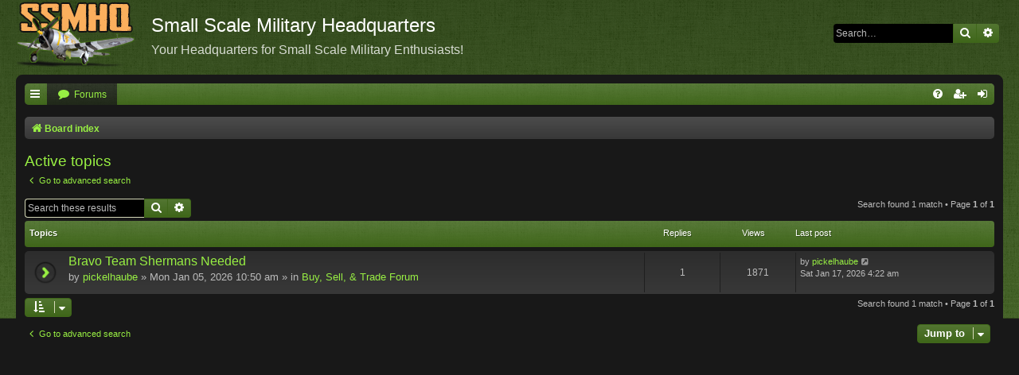

--- FILE ---
content_type: text/html; charset=UTF-8
request_url: https://www.warbird-photos.com/gpxd/search.php?search_id=active_topics&sid=623c73b98cb58a4af9bc0f1021563d37
body_size: 4006
content:
<!DOCTYPE html>
<html dir="ltr" lang="en-gb">
<head>
<meta charset="utf-8" />
<meta http-equiv="X-UA-Compatible" content="IE=edge">
<meta name="viewport" content="width=device-width, initial-scale=1" />

<title>Small Scale Military Headquarters - Active topics</title>

	<link rel="alternate" type="application/atom+xml" title="Feed - Small Scale Military Headquarters" href="/gpxd/app.php/feed?sid=e42c0bf2f7cb1a706ddc3e2eedbddb04">	<link rel="alternate" type="application/atom+xml" title="Feed - News" href="/gpxd/app.php/feed/news?sid=e42c0bf2f7cb1a706ddc3e2eedbddb04">		<link rel="alternate" type="application/atom+xml" title="Feed - New Topics" href="/gpxd/app.php/feed/topics?sid=e42c0bf2f7cb1a706ddc3e2eedbddb04">	<link rel="alternate" type="application/atom+xml" title="Feed - Active Topics" href="/gpxd/app.php/feed/topics_active?sid=e42c0bf2f7cb1a706ddc3e2eedbddb04">			

<!--
	phpBB style name: Black
	Based on style:   prosilver (this is the default phpBB3 style)
	Original author:  Tom Beddard ( http://www.subBlue.com/ )
	Modified by:      Vjacheslav Trushkin  ( http://www.artodia.com/ )
-->

<link href="./assets/css/font-awesome.min.css?assets_version=15" rel="stylesheet">

<link href="./styles/prosilver/theme/normalize.css?assets_version=15" rel="stylesheet">
<link href="./styles/prosilver/theme/base.css?assets_version=15" rel="stylesheet">
<link href="./styles/prosilver/theme/utilities.css?assets_version=15" rel="stylesheet">
<link href="./styles/GPXDV1/theme/stylesheet.css?assets_version=15" rel="stylesheet">




<!--[if lte IE 9]>
	<link href="./styles/prosilver/theme/tweaks.css?assets_version=15" rel="stylesheet">
<![endif]-->





</head>
<body id="phpbb" class="nojs notouch section-search ltr " data-online-text="Online">


<div id="body-wrapper">
	<a id="top" class="top-anchor" accesskey="t"></a>

		<div id="page-header" class="page-width">
			<div class="headerbar" role="banner">
							<div class="inner">

				<div id="site-description" class="site-description">
					<a id="logo" class="logo" href="./index.php?sid=e42c0bf2f7cb1a706ddc3e2eedbddb04" title="Board index"><span class="site_logo"></span></a>
					<h1>Small Scale Military Headquarters</h1>
					<p>Your Headquarters for Small Scale Military Enthusiasts!</p>
					<p class="skiplink"><a href="#start_here">Skip to content</a></p>
				</div>

												<div id="search-box" class="search-box search-header" role="search">
					<form action="./search.php?sid=e42c0bf2f7cb1a706ddc3e2eedbddb04" method="get" id="search">
					<fieldset>
						<input name="keywords" id="keywords" type="search" maxlength="128" title="Search for keywords" class="inputbox search tiny" size="20" value="" placeholder="Search…" />
						<button class="button button-search" type="submit" title="Search">
							<i class="icon fa-search fa-fw" aria-hidden="true"></i><span class="sr-only">Search</span>
						</button>
						<a href="./search.php?sid=e42c0bf2f7cb1a706ddc3e2eedbddb04" class="button button-search-end" title="Advanced search">
							<i class="icon fa-cog fa-fw" aria-hidden="true"></i><span class="sr-only">Advanced search</span>
						</a>
						<input type="hidden" name="sid" value="e42c0bf2f7cb1a706ddc3e2eedbddb04" />

					</fieldset>
					</form>
				</div>
								
				</div>
							</div>
		</div>

		
<div id="wrap" class="wrap page-width">

		<div class="navbar nav-tabs" role="navigation">
	<div class="nav-tabs">

	<ul id="nav-main" class="nav-main linklist" role="menubar">

		<li id="quick-links" class="tab quick-links dropdown-container responsive-menu" data-skip-responsive="true">
			<a href="#" class="dropdown-trigger nav-link" title="Quick links">
				<i class="icon fa-bars fa-fw icon-white" aria-hidden="true"></i>
			</a>
			<div class="dropdown">
				<div class="pointer"><div class="pointer-inner"></div></div>
				<ul class="dropdown-contents" role="menu">
					
											<li class="separator"></li>
																									<li>
								<a href="./search.php?search_id=unanswered&amp;sid=e42c0bf2f7cb1a706ddc3e2eedbddb04" role="menuitem">
									<i class="icon fa-file-o fa-fw icon-gray" aria-hidden="true"></i><span>Unanswered topics</span>
								</a>
							</li>
							<li>
								<a href="./search.php?search_id=active_topics&amp;sid=e42c0bf2f7cb1a706ddc3e2eedbddb04" role="menuitem">
									<i class="icon fa-file-o fa-fw icon-blue" aria-hidden="true"></i><span>Active topics</span>
								</a>
							</li>
							<li class="separator"></li>
							<li>
								<a href="./search.php?sid=e42c0bf2f7cb1a706ddc3e2eedbddb04" role="menuitem">
									<i class="icon fa-search fa-fw" aria-hidden="true"></i><span>Search</span>
								</a>
							</li>
					
										<li class="separator"></li>

									</ul>
			</div>
		</li>

				<li class="tab forums selected">
			<a href="./index.php?sid=e42c0bf2f7cb1a706ddc3e2eedbddb04" class="nav-link" title="Forums" role="menuitem">
				<i class="icon fa-comment fa-fw" aria-hidden="true"></i> <span>Forums</span>
			</a>
		</li>
		

			<li class="tab rightside"  data-skip-responsive="true">
			<a href="./ucp.php?mode=login&amp;sid=e42c0bf2f7cb1a706ddc3e2eedbddb04" class="nav-link" title="Login" accesskey="x" role="menuitem">
				<i class="icon fa-sign-in fa-fw icon-white" aria-hidden="true"></i>
			</a>
		</li>
					<li class="tab rightside" data-skip-responsive="true">
				<a href="./ucp.php?mode=register&amp;sid=e42c0bf2f7cb1a706ddc3e2eedbddb04" class="nav-link" role="menuitem" title="Register">
					<i class="icon fa-user-plus fa-fw icon-white" aria-hidden="true"></i>
				</a>
			</li>
					
		
	<li data-skip-responsive="true" class="tab rightside">
		<a href="/gpxd/app.php/help/faq?sid=e42c0bf2f7cb1a706ddc3e2eedbddb04" class="nav-link" rel="help" title="FAQ" role="menuitem">
			<i class="icon fa-question-circle fa-fw icon-white" aria-hidden="true"></i>
		</a>
	</li>

	</ul>

	</div>
</div>

<br />


<div class="navbar nav-breadcrumbs" role="navigation">
	<div class="inner">

	<ul id="nav-breadcrumbs" class="linklist navlinks" role="menubar">
						<li class="breadcrumbs">
										<span class="crumb"  itemtype="http://data-vocabulary.org/Breadcrumb" itemscope=""><a href="./index.php?sid=e42c0bf2f7cb1a706ddc3e2eedbddb04" itemprop="url" accesskey="h" data-navbar-reference="index"><i class="icon fa-home fa-fw"></i><span itemprop="title">Board index</span></a></span>

								</li>
		
					<li class="rightside responsive-search">
				<a href="./search.php?sid=e42c0bf2f7cb1a706ddc3e2eedbddb04" title="View the advanced search options" role="menuitem">
					<i class="icon fa-search fa-fw" aria-hidden="true"></i><span class="sr-only">Search</span>
				</a>
			</li>
			</ul>

	</div>
</div>

	<a id="start_here" class="anchor"></a>
	<div id="page-body" class="page-body" role="main">
		
		

<h2 class="searchresults-title">Active topics</h2>

	<p class="advanced-search-link">
		<a class="arrow-left" href="./search.php?sid=e42c0bf2f7cb1a706ddc3e2eedbddb04" title="Advanced search">
			<i class="icon fa-angle-left fa-fw" aria-hidden="true"></i><span>Go to advanced search</span>
		</a>
	</p>


	<div class="action-bar bar-top">

			<div class="search-box" role="search">
			<form method="post" action="./search.php?st=7&amp;sk=t&amp;sd=d&amp;sr=topics&amp;sid=e42c0bf2f7cb1a706ddc3e2eedbddb04&amp;search_id=active_topics">
			<fieldset>
				<input class="inputbox search tiny" type="search" name="add_keywords" id="add_keywords" value="" placeholder="Search these results" />
				<button class="button button-search" type="submit" title="Search">
					<i class="icon fa-search fa-fw" aria-hidden="true"></i><span class="sr-only">Search</span>
				</button>
				<a href="./search.php?sid=e42c0bf2f7cb1a706ddc3e2eedbddb04" class="button button-search-end" title="Advanced search">
					<i class="icon fa-cog fa-fw" aria-hidden="true"></i><span class="sr-only">Advanced search</span>
				</a>
			</fieldset>
			</form>
		</div>
	
		
		<div class="pagination">
						Search found 1 match
							 &bull; Page <strong>1</strong> of <strong>1</strong>
					</div>
	</div>


		<div class="forumbg">

		<div class="inner">
		<ul class="topiclist">
			<li class="header">
				<dl class="row-item">
					<dt><div class="list-inner">Topics</div></dt>
					<dd class="posts">Replies</dd>
					<dd class="views">Views</dd>
					<dd class="lastpost"><span>Last post</span></dd>
				</dl>
			</li>
		</ul>
		<ul class="topiclist topics">

								<li class="row bg1">
				<dl class="row-item topic_read">
					<dt title="There are no new unread posts for this topic.">
												<div class="list-inner">
																					<a href="./viewtopic.php?f=3&amp;t=40630&amp;sid=e42c0bf2f7cb1a706ddc3e2eedbddb04" class="topictitle">Bravo Team Shermans Needed</a>
																												<br />
							
															<div class="responsive-show" style="display: none;">
									Last post by <a href="./memberlist.php?mode=viewprofile&amp;u=3290&amp;sid=e42c0bf2f7cb1a706ddc3e2eedbddb04" class="username">pickelhaube</a> &laquo; <a href="./viewtopic.php?f=3&amp;t=40630&amp;p=346325&amp;sid=e42c0bf2f7cb1a706ddc3e2eedbddb04#p346325" title="Go to last post">Sat Jan 17, 2026 4:22 am</a>
									<br />Posted in <a href="./viewforum.php?f=3&amp;sid=e42c0bf2f7cb1a706ddc3e2eedbddb04">Buy, Sell, &amp; Trade Forum</a>
								</div>
							<span class="responsive-show left-box" style="display: none;">Replies: <strong>1</strong></span>							
							<div class="responsive-hide">
																								by <a href="./memberlist.php?mode=viewprofile&amp;u=3290&amp;sid=e42c0bf2f7cb1a706ddc3e2eedbddb04" class="username">pickelhaube</a> &raquo; Mon Jan 05, 2026 10:50 am &raquo; in <a href="./viewforum.php?f=3&amp;sid=e42c0bf2f7cb1a706ddc3e2eedbddb04">Buy, Sell, &amp; Trade Forum</a>
							</div>

							
													</div>
					</dt>
					<dd class="posts">1 <dfn>Replies</dfn></dd>
					<dd class="views">1871 <dfn>Views</dfn></dd>
					<dd class="lastpost">
						<span><dfn>Last post </dfn>by <a href="./memberlist.php?mode=viewprofile&amp;u=3290&amp;sid=e42c0bf2f7cb1a706ddc3e2eedbddb04" class="username">pickelhaube</a>
															<a href="./viewtopic.php?f=3&amp;t=40630&amp;p=346325&amp;sid=e42c0bf2f7cb1a706ddc3e2eedbddb04#p346325" title="Go to last post">
									<i class="icon fa-external-link-square fa-fw icon-lightgray icon-md" aria-hidden="true"></i><span class="sr-only"></span>
								</a>
														<br />Sat Jan 17, 2026 4:22 am
						</span>
					</dd>
				</dl>
			</li>
							</ul>

		</div>
	</div>
	

<div class="action-bar bottom">
		<form method="post" action="./search.php?st=7&amp;sk=t&amp;sd=d&amp;sr=topics&amp;sid=e42c0bf2f7cb1a706ddc3e2eedbddb04&amp;search_id=active_topics">
		<div class="dropdown-container dropdown-container-left dropdown-button-control sort-tools">
	<span title="Display and sorting options" class="button button-secondary dropdown-trigger dropdown-select">
		<i class="icon fa-sort-amount-asc fa-fw" aria-hidden="true"></i>
		<span class="caret"><i class="icon fa-sort-down fa-fw" aria-hidden="true"></i></span>
	</span>
	<div class="dropdown hidden">
		<div class="pointer"><div class="pointer-inner"></div></div>
		<div class="dropdown-contents">
			<fieldset class="display-options">
							<label>Display: <select name="st" id="st"><option value="0">All results</option><option value="1">1 day</option><option value="7" selected="selected">7 days</option><option value="14">2 weeks</option><option value="30">1 month</option><option value="90">3 months</option><option value="180">6 months</option><option value="365">1 year</option></select></label>
								<hr class="dashed" />
				<input type="submit" class="button2" name="sort" value="Go" />
						</fieldset>
		</div>
	</div>
</div>
	</form>
		
	<div class="pagination">
		Search found 1 match
					 &bull; Page <strong>1</strong> of <strong>1</strong>
			</div>
</div>


<div class="action-bar actions-jump">
		<p class="jumpbox-return">
		<a class="left-box arrow-left" href="./search.php?sid=e42c0bf2f7cb1a706ddc3e2eedbddb04" title="Advanced search" accesskey="r">
			<i class="icon fa-angle-left fa-fw" aria-hidden="true"></i><span>Go to advanced search</span>
		</a>
	</p>
	
		<div class="jumpbox dropdown-container dropdown-container-right dropdown-up dropdown-left dropdown-button-control" id="jumpbox">
			<span title="Jump to" class="button button-secondary dropdown-trigger dropdown-select">
				<span>Jump to</span>
				<span class="caret"><i class="icon fa-sort-down fa-fw" aria-hidden="true"></i></span>
			</span>
		<div class="dropdown">
			<div class="pointer"><div class="pointer-inner"></div></div>
			<ul class="dropdown-contents">
																				<li><a href="./viewforum.php?f=12&amp;sid=e42c0bf2f7cb1a706ddc3e2eedbddb04" class="jumpbox-cat-link"> <span> Forum Annoucements and Status</span></a></li>
																<li><a href="./viewforum.php?f=11&amp;sid=e42c0bf2f7cb1a706ddc3e2eedbddb04" class="jumpbox-sub-link"><span class="spacer"></span> <span>&#8627; &nbsp; Announcements</span></a></li>
																<li><a href="./viewforum.php?f=13&amp;sid=e42c0bf2f7cb1a706ddc3e2eedbddb04" class="jumpbox-cat-link"> <span> Small Scale Headquarters</span></a></li>
																<li><a href="./viewforum.php?f=1&amp;sid=e42c0bf2f7cb1a706ddc3e2eedbddb04" class="jumpbox-sub-link"><span class="spacer"></span> <span>&#8627; &nbsp; 1:18 Scale Forum</span></a></li>
																<li><a href="./viewforum.php?f=8&amp;sid=e42c0bf2f7cb1a706ddc3e2eedbddb04" class="jumpbox-sub-link"><span class="spacer"></span> <span>&#8627; &nbsp; Direct from the Source</span></a></li>
																<li><a href="./viewforum.php?f=2&amp;sid=e42c0bf2f7cb1a706ddc3e2eedbddb04" class="jumpbox-sub-link"><span class="spacer"></span> <span>&#8627; &nbsp; 1/32nd Scale -N- Smaller Forum</span></a></li>
																<li><a href="./viewforum.php?f=14&amp;sid=e42c0bf2f7cb1a706ddc3e2eedbddb04" class="jumpbox-cat-link"> <span> Reference Forums</span></a></li>
																<li><a href="./viewforum.php?f=9&amp;sid=e42c0bf2f7cb1a706ddc3e2eedbddb04" class="jumpbox-sub-link"><span class="spacer"></span> <span>&#8627; &nbsp; Customs &amp; Mods</span></a></li>
																<li><a href="./viewforum.php?f=4&amp;sid=e42c0bf2f7cb1a706ddc3e2eedbddb04" class="jumpbox-sub-link"><span class="spacer"></span> <span>&#8627; &nbsp; The Reference Room</span></a></li>
																<li><a href="./viewforum.php?f=15&amp;sid=e42c0bf2f7cb1a706ddc3e2eedbddb04" class="jumpbox-cat-link"> <span> Buy, Sale, and Trade</span></a></li>
																<li><a href="./viewforum.php?f=3&amp;sid=e42c0bf2f7cb1a706ddc3e2eedbddb04" class="jumpbox-sub-link"><span class="spacer"></span> <span>&#8627; &nbsp; Buy, Sell, &amp; Trade Forum</span></a></li>
																<li><a href="./viewforum.php?f=16&amp;sid=e42c0bf2f7cb1a706ddc3e2eedbddb04" class="jumpbox-cat-link"> <span> Off Topic</span></a></li>
																<li><a href="./viewforum.php?f=17&amp;sid=e42c0bf2f7cb1a706ddc3e2eedbddb04" class="jumpbox-cat-link"> <span> Website/Forum Threads</span></a></li>
																<li><a href="./viewforum.php?f=5&amp;sid=e42c0bf2f7cb1a706ddc3e2eedbddb04" class="jumpbox-sub-link"><span class="spacer"></span> <span>&#8627; &nbsp; Forum Threads</span></a></li>
											</ul>
		</div>
	</div>

	</div>

			</div>
	</div>


<div id="page-footer" class="page-footer page-width" role="contentinfo">
	<div class="navbar nav-breadcrumbs" role="navigation">
	<div class="inner">

	<ul id="nav-footer" class="nav-footer linklist" role="menubar">
		<li class="breadcrumbs">
									<span class="crumb"><a href="./index.php?sid=e42c0bf2f7cb1a706ddc3e2eedbddb04" data-navbar-reference="index"><i class="icon fa-home fa-fw" aria-hidden="true"></i><span>Board index</span></a></span>					</li>
		
				<li class="rightside"><i class="icon fa-clock-o fa-fw" aria-hidden="true"></i>All times are <span title="UTC-7">UTC-07:00</span></li>
							<li class="rightside">
				<a href="./ucp.php?mode=delete_cookies&amp;sid=e42c0bf2f7cb1a706ddc3e2eedbddb04" data-ajax="true" data-refresh="true" role="menuitem">
					<i class="icon fa-trash fa-fw" aria-hidden="true"></i><span>Delete cookies</span>
				</a>
			</li>
																<li class="rightside" data-last-responsive="true">
				<a href="./memberlist.php?mode=contactadmin&amp;sid=e42c0bf2f7cb1a706ddc3e2eedbddb04" role="menuitem">
					<i class="icon fa-envelope fa-fw" aria-hidden="true"></i><span>Contact us</span>
				</a>
			</li>
			</ul>

	</div>
</div>

	<div class="copyright">
				Powered by <a href="https://www.phpbb.com/">phpBB</a>&reg; Forum Software &copy; phpBB Limited
		<br /><a href="https://www.phpbb.com/customise/db/style/black/">Black</a> Style by <a href="http://www.artodia.com/">Arty</a>
									</div>

	<div id="darkenwrapper" class="darkenwrapper" data-ajax-error-title="AJAX error" data-ajax-error-text="Something went wrong when processing your request." data-ajax-error-text-abort="User aborted request." data-ajax-error-text-timeout="Your request timed out; please try again." data-ajax-error-text-parsererror="Something went wrong with the request and the server returned an invalid reply.">
		<div id="darken" class="darken">&nbsp;</div>
	</div>

	<div id="phpbb_alert" class="phpbb_alert" data-l-err="Error" data-l-timeout-processing-req="Request timed out.">
		<a href="#" class="alert_close">
			<i class="icon fa-times-circle fa-fw" aria-hidden="true"></i>
		</a>
		<h3 class="alert_title">&nbsp;</h3><p class="alert_text"></p>
	</div>
	<div id="phpbb_confirm" class="phpbb_alert">
		<a href="#" class="alert_close">
			<i class="icon fa-times-circle fa-fw" aria-hidden="true"></i>
		</a>
		<div class="alert_text"></div>
	</div>
</div>

</div>

<div>
	<a id="bottom" class="anchor" accesskey="z"></a>
	</div>

<script type="text/javascript" src="./assets/javascript/jquery.min.js?assets_version=15"></script>
<script type="text/javascript" src="./assets/javascript/core.js?assets_version=15"></script>



<script src="./styles/GPXDV1/template/forum_fn.js?assets_version=15"></script>
<script src="./styles/prosilver/template/ajax.js?assets_version=15"></script>



</body>
</html>
